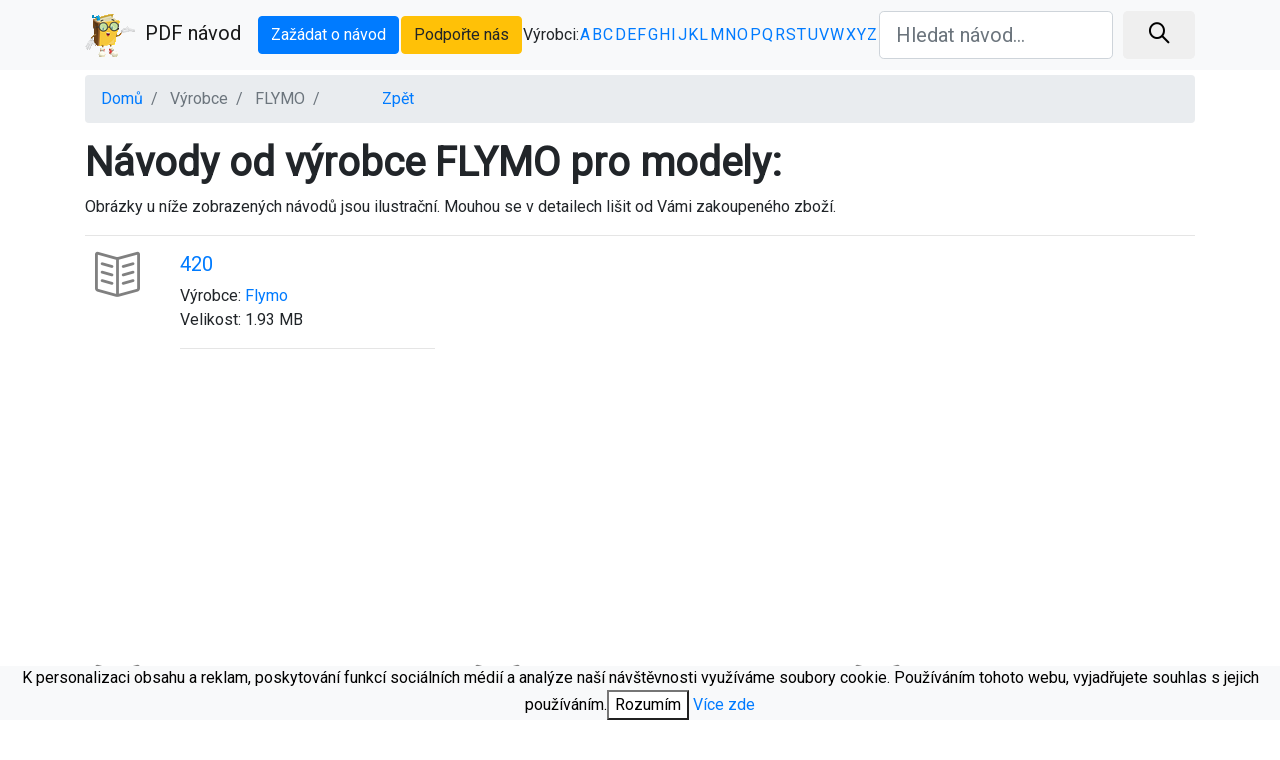

--- FILE ---
content_type: text/html; charset=utf-8
request_url: https://pdfnavod.cz/1380/flymo.html
body_size: 3434
content:
<!DOCTYPE html>
<html lang="cs">
    <html>
        <head>
            <meta charset="utf-8">
            <meta name="viewport" content="width=device-width, initial-scale=1, shrink-to-fit=no">
            <title>Návody od výrobce FLYMO</title>
            <meta name="description" content="Manuály od výrobce FLYMO">
            <meta name="author" content="PDFnavod.cz">                   
            <link href="https://pdfnavod.cz/vendors/bootstrap/css/bootstrap.min.css" rel="stylesheet">            
            <link href="https://pdfnavod.cz/vendors/font-awesome/css/font-awesome.min.css" rel="stylesheet" type="text/css">
            <link href="https://pdfnavod.cz/vendors/simple-line-icons/css/simple-line-icons.css" rel="stylesheet" type="text/css">
            <link href="https://fonts.googleapis.com/css?family=Roboto" rel="stylesheet">       
            <link href="https://pdfnavod.cz/css/landing-page.min.css" rel="stylesheet">
            <link rel="apple-touch-icon" sizes="57x57" href="https://pdfnavod.cz/img/favicon/apple-icon-57x57.png">
            <link rel="apple-touch-icon" sizes="60x60" href="https://pdfnavod.cz/img/favicon/apple-icon-60x60.png">
            <link rel="apple-touch-icon" sizes="72x72" href="https://pdfnavod.cz/img/favicon/apple-icon-72x72.png">
            <link rel="apple-touch-icon" sizes="76x76" href="https://pdfnavod.cz/img/favicon/apple-icon-76x76.png">
            <link rel="apple-touch-icon" sizes="114x114" href="https://pdfnavod.cz/img/favicon/apple-icon-114x114.png">
            <link rel="apple-touch-icon" sizes="120x120" href="https://pdfnavod.cz/img/favicon/apple-icon-120x120.png">
            <link rel="apple-touch-icon" sizes="144x144" href="https://pdfnavod.cz/img/favicon/apple-icon-144x144.png">
            <link rel="apple-touch-icon" sizes="152x152" href="https://pdfnavod.cz/img/favicon/apple-icon-152x152.png">
            <link rel="apple-touch-icon" sizes="180x180" href="https://pdfnavod.cz/img/favicon/apple-icon-180x180.png">
            <link rel="icon" type="image/png" sizes="192x192"  href="https://pdfnavod.cz/img/favicon/android-icon-192x192.png">
            <link rel="icon" type="image/png" sizes="32x32" href="https://pdfnavod.cz/img/favicon/favicon-32x32.png">
            <link rel="icon" type="image/png" sizes="96x96" href="https://pdfnavod.cz/img/favicon/favicon-96x96.png">
            <link rel="icon" type="image/png" sizes="16x16" href="https://pdfnavod.cz/img/favicon/favicon-16x16.png">
            <link rel="manifest" href="https://pdfnavod.cz/img/favicon/manifest.json">
            <meta name="msapplication-TileColor" content="#ffffff">
            <meta name="msapplication-TileImage" content="https://pdfnavod.cz/img/favicon/ms-icon-144x144.png">
            <meta name="theme-color" content="#ffffff">
                <link rel="prev" href="https://pdfnavod.cz/1380/flymo.html?page=0">
    <link rel="canonical" href="https://pdfnavod.cz/1380/flymo.html?page=1">
    <link rel="next" href="https://pdfnavod.cz/1380/flymo.html?page=2">
    <link rel="canonical" href="https://pdfnavod.cz/1380/flymo.html">
                <script async src="//pagead2.googlesyndication.com/pagead/js/adsbygoogle.js"></script>                
                <script>
                    (adsbygoogle = window.adsbygoogle || []).push({
                    google_ad_client: "ca-pub-2257492549244194",
                            enable_page_level_ads: true
                    });
                </script>
                <script async src="https://www.googletagmanager.com/gtag/js?id=UA-90395758-15"></script>
                <script>
                    window.dataLayer = window.dataLayer || [];
                    function gtag(){dataLayer.push(arguments);}
                    gtag('js', new Date());
                    gtag('config', 'UA-90395758-15');
                </script>
           <script async src="https://fundingchoicesmessages.google.com/i/pub-2257492549244194?ers=1" nonce="S4fxPxVemcBpfJaWN2fbhw"></script><script nonce="S4fxPxVemcBpfJaWN2fbhw">(function() {function signalGooglefcPresent() {if (!window.frames['googlefcPresent']) {if (document.body) {const iframe = document.createElement('iframe'); iframe.style = 'width: 0; height: 0; border: none; z-index: -1000; left: -1000px; top: -1000px;'; iframe.style.display = 'none'; iframe.name = 'googlefcPresent'; document.body.appendChild(iframe);} else {setTimeout(signalGooglefcPresent, 0);}}}signalGooglefcPresent();})();</script>
        </head>
        <body>            
            <nav class="navbar navbar-light bg-light static-top">
                <div class="container">
                    <a class="navbar-brand" href="/" title="Domů"><img src="https://pdfnavod.cz/img/ico.png" class="img-fluid" style="padding-right: 10px;" alt="Domů">PDF návod</a>                
                    <a class="btn btn-primary" href="/zazadat-o-navod.html" title="Zažádat o návod, kontakt">Zažádat o návod</a>
                    <a class="btn btn-warning" href="/pomohl-vam-navod.html" rel="nofollow">Podpořte nás</a>
                    Výrobci: 
                    <a href="/vyrobce/a.html" title="Výrobce od písmene A" style="text-decoration: none">A</a>

                    <a href="/vyrobce/b.html" title="Výrobce od písmene B" style="text-decoration: none">B</a>

                    <a href="/vyrobce/c.html" title="Výrobce od písmene C" style="text-decoration: none">C</a>

                    <a href="/vyrobce/d.html" title="Výrobce od písmene D" style="text-decoration: none">D</a>

                    <a href="/vyrobce/e.html" title="Výrobce od písmene E" style="text-decoration: none">E</a>

                    <a href="/vyrobce/f.html" title="Výrobce od písmene F" style="text-decoration: none">F</a>

                    <a href="/vyrobce/g.html" title="Výrobce od písmene G" style="text-decoration: none">G</a>

                    <a href="/vyrobce/h.html" title="Výrobce od písmene H" style="text-decoration: none">H</a>

                    <a href="/vyrobce/i.html" title="Výrobce od písmene I" style="text-decoration: none">I</a>

                    <a href="/vyrobce/j.html" title="Výrobce od písmene J" style="text-decoration: none">J</a>

                    <a href="/vyrobce/k.html" title="Výrobce od písmene K" style="text-decoration: none">K</a>

                    <a href="/vyrobce/l.html" title="Výrobce od písmene L" style="text-decoration: none">L</a>

                    <a href="/vyrobce/m.html" title="Výrobce od písmene M" style="text-decoration: none">M</a>

                    <a href="/vyrobce/n.html" title="Výrobce od písmene N" style="text-decoration: none">N</a>

                    <a href="/vyrobce/o.html" title="Výrobce od písmene O" style="text-decoration: none">O</a>

                    <a href="/vyrobce/p.html" title="Výrobce od písmene P" style="text-decoration: none">P</a>

                    <a href="/vyrobce/q.html" title="Výrobce od písmene Q" style="text-decoration: none">Q</a>

                    <a href="/vyrobce/r.html" title="Výrobce od písmene R" style="text-decoration: none">R</a>

                    <a href="/vyrobce/s.html" title="Výrobce od písmene S" style="text-decoration: none">S</a>

                    <a href="/vyrobce/t.html" title="Výrobce od písmene T" style="text-decoration: none">T</a>

                    <a href="/vyrobce/u.html" title="Výrobce od písmene U" style="text-decoration: none">U</a>

                    <a href="/vyrobce/v.html" title="Výrobce od písmene V" style="text-decoration: none">V</a>

                    <a href="/vyrobce/w.html" title="Výrobce od písmene W" style="text-decoration: none">W</a>

                    <a href="/vyrobce/x.html" title="Výrobce od písmene X" style="text-decoration: none">X</a>

                    <a href="/vyrobce/y.html" title="Výrobce od písmene Y" style="text-decoration: none">Y</a>

                    <a href="/vyrobce/z.html" title="Výrobce od písmene Z" style="text-decoration: none">Z</a>
                            <form action="/search.html" method="GET">
                                <div class="form-row">
                                    <div class="col-12 col-md-9 mb-2 mb-md-0">
                                        <input type="text" name="q" value="" class="form-control form-control-lg" placeholder="Hledat návod...">
                                    </div>
                                    <div class="col-12 col-md-3">
                                        <button type="submit" class="btn btn-block btn-lg btn-default"><i class="icon-magnifier m-auto" style="font-weight: bolder;"></i></button>
                                    </div>
                                </div>
                            </form>
                    </div>
                </nav>   
<div class="container" style="min-height: 720px;">
    <ol class="breadcrumb" style="margin-top: 5px;">
        <li class="breadcrumb-item">
            <a href="/" title="Domů">Domů</a>
        </li> 
        <li class="breadcrumb-item active">
            Výrobce
        </li>
        <li class="breadcrumb-item active">
            FLYMO
        </li>
        <li class="breadcrumb-item">
            <a href="#" style="margin-left: 50px; cursor: pointer;" onclick="history.go(-1);">Zpět</a>
        </li>
    </ol>
    <div class="row">
        <div class="col-12">
            <h1>Návody od výrobce FLYMO pro modely:</h1>
            <p>Obrázky u níže zobrazených návodů jsou ilustrační. Mouhou se v detailech lišit od Vámi zakoupeného zboží.</p>
            <hr>
        </div>       
            <div class="col-lg-4">
                <div class="row">   
                    <div class="col-sm-3">
                            <div class="features-icons-icon d-flex">
                                <i class="icon-book-open m-auto" style="font-size: 45px; color:grey"></i>
                            </div> 
                    </div>
                    <div class="col-sm-9">
                        <h2 style="font-size: 20px; font-weight: normal;"><a href="/flymo-420_28989.html" title="Návod na Flymo 420">420</a></h2>
                        <p>Výrobce: <a href="/1380/flymo.html" title="Návody od výrobce Flymo">Flymo</a><br>
                            Velikost: 1.93 MB</p>
                        <hr>
                    </div>                   
                </div>
            </div>
            <div class="col-lg-4">
                <div class="row">   
                    <div class="col-sm-3">
                            <div class="features-icons-icon d-flex">
                                <i class="icon-book-open m-auto" style="font-size: 45px; color:grey"></i>
                            </div> 
                    </div>
                    <div class="col-sm-9">
                        <h2 style="font-size: 20px; font-weight: normal;"><a href="/flymo-510_28990.html" title="Návod na Flymo 510">510</a></h2>
                        <p>Výrobce: <a href="/1380/flymo.html" title="Návody od výrobce Flymo">Flymo</a><br>
                            Velikost: 1.93 MB</p>
                        <hr>
                    </div>                   
                </div>
            </div>
            <div class="col-lg-4">
                <div class="row">   
                    <div class="col-sm-3">
                            <div class="features-icons-icon d-flex">
                                <i class="icon-book-open m-auto" style="font-size: 45px; color:grey"></i>
                            </div> 
                    </div>
                    <div class="col-sm-9">
                        <h2 style="font-size: 20px; font-weight: normal;"><a href="/flymo-5500_28147.html" title="Návod na Flymo 5500">5500</a></h2>
                        <p>Výrobce: <a href="/1380/flymo.html" title="Návody od výrobce Flymo">Flymo</a><br>
                            Velikost: 1.87 MB</p>
                        <hr>
                    </div>                   
                </div>
            </div>
            <div class="col-lg-4">
                <div class="row">   
                    <div class="col-sm-3">
                            <div class="features-icons-icon d-flex">
                                <i class="icon-book-open m-auto" style="font-size: 45px; color:grey"></i>
                            </div> 
                    </div>
                    <div class="col-sm-9">
                        <h2 style="font-size: 20px; font-weight: normal;"><a href="/flymo-6000xt_28146.html" title="Návod na Flymo 6000XT">6000XT</a></h2>
                        <p>Výrobce: <a href="/1380/flymo.html" title="Návody od výrobce Flymo">Flymo</a><br>
                            Velikost: 1.87 MB</p>
                        <hr>
                    </div>                   
                </div>
            </div>
            <div class="col-lg-4">
                <div class="row">   
                    <div class="col-sm-3">
                            <div class="features-icons-icon d-flex">
                                <i class="icon-book-open m-auto" style="font-size: 45px; color:grey"></i>
                            </div> 
                    </div>
                    <div class="col-sm-9">
                        <h2 style="font-size: 20px; font-weight: normal;"><a href="/flymo-easicut-420_26222.html" title="Návod na Flymo EasiCut 420">EasiCut 420</a></h2>
                        <p>Výrobce: <a href="/1380/flymo.html" title="Návody od výrobce Flymo">Flymo</a><br>
                            Velikost: 1.93 MB</p>
                        <hr>
                    </div>                   
                </div>
            </div>
            <div class="col-lg-4">
                <div class="row">   
                    <div class="col-sm-3">
                            <img class="img-fluid" src="https://pdfnavod.cz/img-thubnail/8/5/d/a/8/flymo-easicut-420_thumb.png" alt="Flymo EasiCut 420/">
                    </div>
                    <div class="col-sm-9">
                        <h2 style="font-size: 20px; font-weight: normal;"><a href="/flymo-easicut-420_21451.html" title="Návod na Flymo EasiCut 420/">EasiCut 420/</a></h2>
                        <p>Výrobce: <a href="/1380/flymo.html" title="Návody od výrobce Flymo">Flymo</a><br>
                            Velikost: 1.93 MB</p>
                        <hr>
                    </div>                   
                </div>
            </div>
            <div class="col-lg-4">
                <div class="row">   
                    <div class="col-sm-3">
                            <div class="features-icons-icon d-flex">
                                <i class="icon-book-open m-auto" style="font-size: 45px; color:grey"></i>
                            </div> 
                    </div>
                    <div class="col-sm-9">
                        <h2 style="font-size: 20px; font-weight: normal;"><a href="/flymo-easicut-450_26223.html" title="Návod na Flymo EasiCut 450">EasiCut 450</a></h2>
                        <p>Výrobce: <a href="/1380/flymo.html" title="Návody od výrobce Flymo">Flymo</a><br>
                            Velikost: 1.93 MB</p>
                        <hr>
                    </div>                   
                </div>
            </div>
            <div class="col-lg-4">
                <div class="row">   
                    <div class="col-sm-3">
                            <img class="img-fluid" src="https://pdfnavod.cz/img-thubnail/8/5/d/a/8/flymo-easicut-450_thumb.png" alt="Flymo EasiCut 450/">
                    </div>
                    <div class="col-sm-9">
                        <h2 style="font-size: 20px; font-weight: normal;"><a href="/flymo-easicut-450_21452.html" title="Návod na Flymo EasiCut 450/">EasiCut 450/</a></h2>
                        <p>Výrobce: <a href="/1380/flymo.html" title="Návody od výrobce Flymo">Flymo</a><br>
                            Velikost: 1.93 MB</p>
                        <hr>
                    </div>                   
                </div>
            </div>
            <div class="col-lg-4">
                <div class="row">   
                    <div class="col-sm-3">
                            <div class="features-icons-icon d-flex">
                                <i class="icon-book-open m-auto" style="font-size: 45px; color:grey"></i>
                            </div> 
                    </div>
                    <div class="col-sm-9">
                        <h2 style="font-size: 20px; font-weight: normal;"><a href="/flymo-easicut-500ct_26302.html" title="Návod na Flymo EasiCut 500CT">EasiCut 500CT</a></h2>
                        <p>Výrobce: <a href="/1380/flymo.html" title="Návody od výrobce Flymo">Flymo</a><br>
                            Velikost: 1.31 MB</p>
                        <hr>
                    </div>                   
                </div>
            </div>
            <div class="col-lg-4">
                <div class="row">   
                    <div class="col-sm-3">
                            <img class="img-fluid" src="https://pdfnavod.cz/img-thubnail/8/5/d/a/8/flymo-easicut-510_thumb.png" alt="Flymo EasiCut 510">
                    </div>
                    <div class="col-sm-9">
                        <h2 style="font-size: 20px; font-weight: normal;"><a href="/flymo-easicut-510_21453.html" title="Návod na Flymo EasiCut 510">EasiCut 510</a></h2>
                        <p>Výrobce: <a href="/1380/flymo.html" title="Návody od výrobce Flymo">Flymo</a><br>
                            Velikost: 1.93 MB</p>
                        <hr>
                    </div>                   
                </div>
            </div>
            <div class="col-lg-4">
                <div class="row">   
                    <div class="col-sm-3">
                            <img class="img-fluid" src="https://pdfnavod.cz/img-thubnail/8/5/d/a/8/flymo-easicut-600xt_thumb.png" alt="Flymo EasiCut 600XT">
                    </div>
                    <div class="col-sm-9">
                        <h2 style="font-size: 20px; font-weight: normal;"><a href="/flymo-easicut-600xt_21454.html" title="Návod na Flymo EasiCut 600XT">EasiCut 600XT</a></h2>
                        <p>Výrobce: <a href="/1380/flymo.html" title="Návody od výrobce Flymo">Flymo</a><br>
                            Velikost: 1.93 MB</p>
                        <hr>
                    </div>                   
                </div>
            </div>
            <div class="col-lg-4">
                <div class="row">   
                    <div class="col-sm-3">
                            <div class="features-icons-icon d-flex">
                                <i class="icon-book-open m-auto" style="font-size: 45px; color:grey"></i>
                            </div> 
                    </div>
                    <div class="col-sm-9">
                        <h2 style="font-size: 20px; font-weight: normal;"><a href="/flymo-pac-a_30351.html" title="Návod na Flymo Pac a">Pac a</a></h2>
                        <p>Výrobce: <a href="/1380/flymo.html" title="Návody od výrobce Flymo">Flymo</a><br>
                            Velikost: 2.04 MB</p>
                        <hr>
                    </div>                   
                </div>
            </div>
            <div class="col-lg-4">
                <div class="row">   
                    <div class="col-sm-3">
                            <div class="features-icons-icon d-flex">
                                <i class="icon-book-open m-auto" style="font-size: 45px; color:grey"></i>
                            </div> 
                    </div>
                    <div class="col-sm-9">
                        <h2 style="font-size: 20px; font-weight: normal;"><a href="/flymo-pac-a-shredder_27589.html" title="Návod na Flymo Pac a Shredder">Pac a Shredder</a></h2>
                        <p>Výrobce: <a href="/1380/flymo.html" title="Návody od výrobce Flymo">Flymo</a><br>
                            Velikost: 2.04 MB</p>
                        <hr>
                    </div>                   
                </div>
            </div>
    </div>
    <hr>
<div style="text-align: center">
    <ul class="pagination justify-content-center">
            <li class="page-item disabled"><a class="page-link" title="prev" href="/1380/flymo.html">&laquo;</a></li>
                            <li class="page-item active">
                        <a class="page-link" href="/1380/flymo.html">1</a>
                </li>
            <li class="disabled"><a class="page-link" title="next" href="/1380/flymo.html">&raquo;</a></li>
    </ul>
    <p style="clear: left; font-size: 12px;">Celkem 13 záznamů na 1 stránkách</p>      
</div></div>
    <link rel="prev" href="https://pdfnavod.cz/1380/flymo.html?page=0">
    <link rel="canonical" href="https://pdfnavod.cz/1380/flymo.html?page=1">
    <link rel="next" href="https://pdfnavod.cz/1380/flymo.html?page=2">
    <link rel="canonical" href="https://pdfnavod.cz/1380/flymo.html">
                <footer class="footer bg-light">
                    <div class="container">
                        <div class="row">
                            <div class="col-lg-6 h-100 text-center text-lg-left my-auto">
                                <p class="text-muted small mb-4 mb-lg-0">&copy; PDFnavod.cz 2017 - 2026. All Rights Reserved.</p>
                            </div>
                            <div class="col-lg-6 h-100 text-center text-lg-right my-auto">
                            </div>
                        </div>
                    </div>
                </footer>
                <div class="eu-cookies">
                    K personalizaci obsahu a reklam, poskytování funkcí sociálních médií a analýze naší návštěvnosti využíváme soubory cookie. Používáním tohoto webu, vyjadřujete souhlas s jejich používáním.<button>Rozumím</button> <a href="https://www.google.com/policies/technologies/cookies/">Více zde</a>
                </div>
                <noscript><style>.eu-cookies {
                    display:none
                }</style></noscript>               
                <script>
        $('.eu-cookies button').click(function () {
            var date = new Date();
            date.setFullYear(date.getFullYear() + 10);
            document.cookie = 'eu-cookies=1; path=/; domain=.pdfnavod.cz; expires=' + date.toGMTString();
            $('.eu-cookies').hide();
        });
                </script>
            </body>
        </html>


--- FILE ---
content_type: text/html; charset=utf-8
request_url: https://www.google.com/recaptcha/api2/aframe
body_size: 268
content:
<!DOCTYPE HTML><html><head><meta http-equiv="content-type" content="text/html; charset=UTF-8"></head><body><script nonce="0De_5UgTO6nBWLAJNRDAiA">/** Anti-fraud and anti-abuse applications only. See google.com/recaptcha */ try{var clients={'sodar':'https://pagead2.googlesyndication.com/pagead/sodar?'};window.addEventListener("message",function(a){try{if(a.source===window.parent){var b=JSON.parse(a.data);var c=clients[b['id']];if(c){var d=document.createElement('img');d.src=c+b['params']+'&rc='+(localStorage.getItem("rc::a")?sessionStorage.getItem("rc::b"):"");window.document.body.appendChild(d);sessionStorage.setItem("rc::e",parseInt(sessionStorage.getItem("rc::e")||0)+1);localStorage.setItem("rc::h",'1768943163106');}}}catch(b){}});window.parent.postMessage("_grecaptcha_ready", "*");}catch(b){}</script></body></html>

--- FILE ---
content_type: application/javascript; charset=utf-8
request_url: https://fundingchoicesmessages.google.com/f/AGSKWxUOTTdv1K8lc3Ntg1RczdZGeNSC5jSVFscbScpVtkh8IlIA8kFqLQ-DFNBFAllWlGn7BT7h7Q71DQgnc2mfZvoMiU5S33ygY9Lh8c2ksvT3plAXYn5krV7AKC__XJshOGZMfbXapA==?fccs=W251bGwsbnVsbCxudWxsLG51bGwsbnVsbCxudWxsLFsxNzY4OTQzMTYzLDU2NzAwMDAwMF0sbnVsbCxudWxsLG51bGwsW251bGwsWzcsNiw5XSxudWxsLDIsbnVsbCwiZW4iLG51bGwsbnVsbCxudWxsLG51bGwsbnVsbCwxXSwiaHR0cHM6Ly9wZGZuYXZvZC5jei8xMzgwL2ZseW1vLmh0bWwiLG51bGwsW1s4LCI5b0VCUi01bXFxbyJdLFs5LCJlbi1VUyJdLFsxOSwiMiJdLFsxNywiWzBdIl0sWzI0LCIiXSxbMjUsIltbOTUzNDAyNTMsOTUzNDAyNTVdXSJdLFsyOSwiZmFsc2UiXV1d
body_size: 213
content:
if (typeof __googlefc.fcKernelManager.run === 'function') {"use strict";this.default_ContributorServingResponseClientJs=this.default_ContributorServingResponseClientJs||{};(function(_){var window=this;
try{
var qp=function(a){this.A=_.t(a)};_.u(qp,_.J);var rp=function(a){this.A=_.t(a)};_.u(rp,_.J);rp.prototype.getWhitelistStatus=function(){return _.F(this,2)};var sp=function(a){this.A=_.t(a)};_.u(sp,_.J);var tp=_.ed(sp),up=function(a,b,c){this.B=a;this.j=_.A(b,qp,1);this.l=_.A(b,_.Pk,3);this.F=_.A(b,rp,4);a=this.B.location.hostname;this.D=_.Fg(this.j,2)&&_.O(this.j,2)!==""?_.O(this.j,2):a;a=new _.Qg(_.Qk(this.l));this.C=new _.dh(_.q.document,this.D,a);this.console=null;this.o=new _.mp(this.B,c,a)};
up.prototype.run=function(){if(_.O(this.j,3)){var a=this.C,b=_.O(this.j,3),c=_.fh(a),d=new _.Wg;b=_.hg(d,1,b);c=_.C(c,1,b);_.jh(a,c)}else _.gh(this.C,"FCNEC");_.op(this.o,_.A(this.l,_.De,1),this.l.getDefaultConsentRevocationText(),this.l.getDefaultConsentRevocationCloseText(),this.l.getDefaultConsentRevocationAttestationText(),this.D);_.pp(this.o,_.F(this.F,1),this.F.getWhitelistStatus());var e;a=(e=this.B.googlefc)==null?void 0:e.__executeManualDeployment;a!==void 0&&typeof a==="function"&&_.To(this.o.G,
"manualDeploymentApi")};var vp=function(){};vp.prototype.run=function(a,b,c){var d;return _.v(function(e){d=tp(b);(new up(a,d,c)).run();return e.return({})})};_.Tk(7,new vp);
}catch(e){_._DumpException(e)}
}).call(this,this.default_ContributorServingResponseClientJs);
// Google Inc.

//# sourceURL=/_/mss/boq-content-ads-contributor/_/js/k=boq-content-ads-contributor.ContributorServingResponseClientJs.en_US.9oEBR-5mqqo.es5.O/d=1/exm=ad_blocking_detection_executable,kernel_loader,loader_js_executable,web_iab_tcf_v2_signal_executable/ed=1/rs=AJlcJMwtVrnwsvCgvFVyuqXAo8GMo9641A/m=cookie_refresh_executable
__googlefc.fcKernelManager.run('\x5b\x5b\x5b7,\x22\x5b\x5bnull,\\\x22pdfnavod.cz\\\x22,\\\x22AKsRol-RGlkY5pCFZWe-KDRMD2rDCWGTmJkh6SdQBn4zXO19OsrOlraUe1mNUfZGYh16gnbEXHHgmOPU7hWKc39BKXYmUn2r2JjGhSj3TiHq1BTqwYPPEqmswcHJs2VirkFITlxZQUmf-sNXeaI2ZjwmAj-xeiEEXQ\\\\u003d\\\\u003d\\\x22\x5d,null,\x5b\x5bnull,null,null,\\\x22https:\/\/fundingchoicesmessages.google.com\/f\/AGSKWxUTDuOAJuZBz6GFBdAIqpY_x0igR7H8EuBK8xMlEyVkV2fC_ZgPDkubBaw_8N7rz3YQeNIKJf5PqJXv4aoxeIP7SyNhMRBweJMS0KZ7Mz2AF_m4BqAn-kXADd_jfjL4dXKadrCqhQ\\\\u003d\\\\u003d\\\x22\x5d,null,null,\x5bnull,null,null,\\\x22https:\/\/fundingchoicesmessages.google.com\/el\/AGSKWxWLcR9qL0JdtpN3Rns9_GOSfeQcmVZP_DDoSOXNo43tmd7ESH8Hh8by4UF-BzZJ4Pt1IBMQXhXiWg4TTI91EiXcCdLmLz-f7fQHo1tdnSeo0ELk0rkw5MWFkY9353mD_HnrIETJ3A\\\\u003d\\\\u003d\\\x22\x5d,null,\x5bnull,\x5b7,6,9\x5d,null,2,null,\\\x22en\\\x22,null,null,null,null,null,1\x5d,null,\\\x22Privacy and cookie settings\\\x22,\\\x22Close\\\x22,null,null,null,\\\x22Managed by Google. Complies with IAB TCF. CMP ID: 300\\\x22\x5d,\x5b3,1\x5d\x5d\x22\x5d\x5d,\x5bnull,null,null,\x22https:\/\/fundingchoicesmessages.google.com\/f\/AGSKWxVtT4wAKdD-8HAcBz2XmM3eik_owgH442nBl_98XSx5WSOhS2AaTfVaLOsQt55VKTE39XkZYIrsVVzlhgk8yTH9Ckbr-C0H_huQ32jDLqP8ehd0aCJiHg2TccmAAWwbc4SOQyhSLg\\u003d\\u003d\x22\x5d\x5d');}

--- FILE ---
content_type: application/javascript; charset=utf-8
request_url: https://fundingchoicesmessages.google.com/f/AGSKWxUj1IrwnMxI8XNC1eWsb-fYTF1VNpO53wJu6E5ugX4SoX56iy55dwsD49uYbwcnYYQQk921wbXK_mC7aF2v1m_LezSPfc0LLdrtngtdDbSmJp9HS0bki7258Bh8TiO4gXORfNTQWUwy77ImA8-dAS4fsWTbm4JK4kn8Y2L_XJIHsWsBLxkTnC_YSFI2/_-cpm-ad./adforgame160x600..ec/ads/+advertorial./pagepeel.
body_size: -1289
content:
window['74e7220d-fa41-4dcb-8f4b-d4af17206485'] = true;